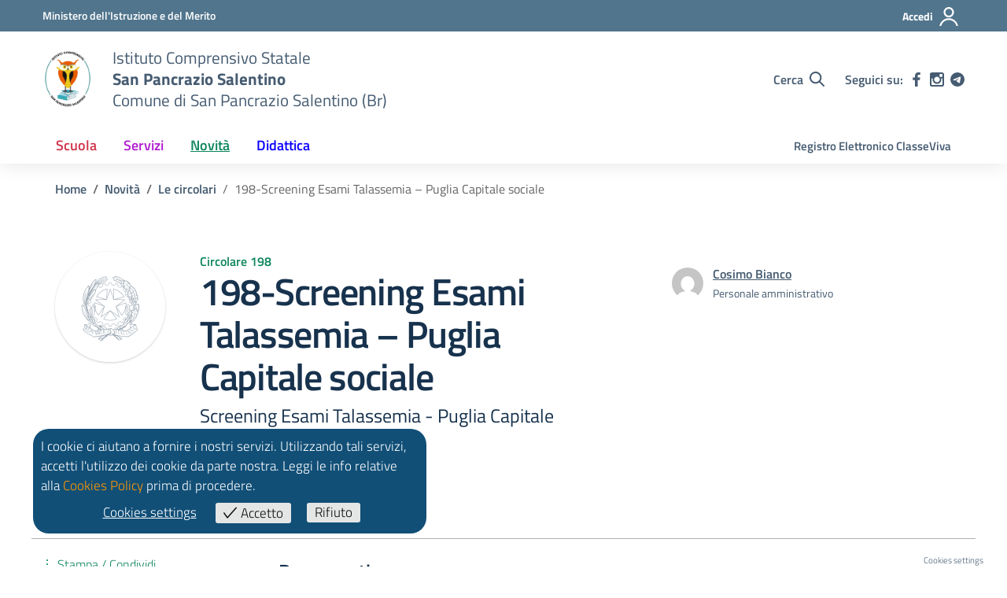

--- FILE ---
content_type: text/css
request_url: https://www.icsanpancrazio.edu.it/wp-content/themes/design-scuole-wordpress-theme-main-child/style.css?ver=6.6.4
body_size: 126
content:
/*
Theme Name: Design Scuole Italia Theme
Author: ArtemisTech 
Author URI: https://www.icsanpancrazio.edu.it
Description: Tema Child di Design Scuole Wordpress 
Template: design-scuole-wordpress-theme-main
Version: 2.9.0
*/